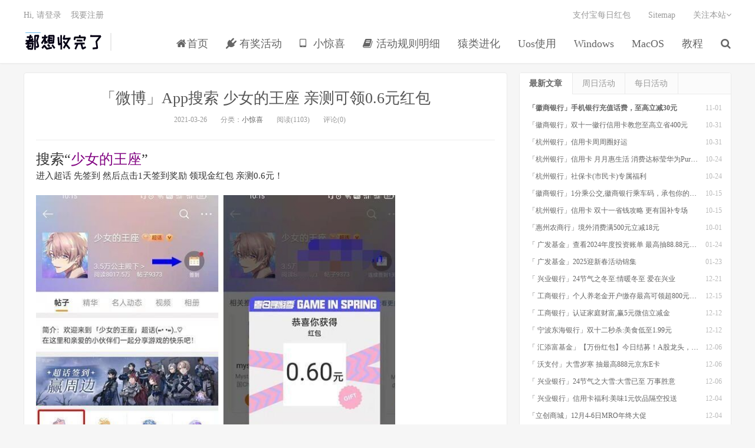

--- FILE ---
content_type: text/html; charset=UTF-8
request_url: https://www.dxswl.cn/archives/1290.html
body_size: 9239
content:
<!DOCTYPE HTML>
<html>
<head>
    <meta name="360-site-verification" content="39c622945007acd2b2ffb34a1609f13c" />
    <meta http-equiv="Content-Type" content="text/html; charset="UTF-8">
        <meta http-equiv="x-dns-prefetch-control" content="on">     <meta http-equiv="X-UA-Compatible" content="IE=11,IE=10,IE=9,IE=8">
    <meta name="viewport" content="width=device-width, initial-scale=1.0, user-scalable=0, minimum-scale=1.0, maximum-scale=1.0">
	<meta name="apple-mobile-web-app-title" content="都想收完了">
	<meta http-equiv="Cache-Control" content="no-siteapp">
	<title>「微博」App搜索 少女的王座 亲测可领0.6元红包 - 都想收完了</title>
	<meta name='robots' content='index,follow' />	           
       <link href='https://www.dxswl.cn/usr/themes/DUX-for-Typecho-master/css/bootstrap.css' rel="stylesheet">
	<link href='https://www.dxswl.cn/usr/themes/DUX-for-Typecho-master/css/font-awesome.min.css' rel="stylesheet">
	<link rel='stylesheet' id='_main-css'  href='https://www.dxswl.cn/usr/themes/DUX-for-Typecho-master/css/main.css?ver=0.1' type='text/css' media='all' />
	<link rel='stylesheet' href='https://www.dxswl.cn/usr/themes/DUX-for-Typecho-master/style.css' type='text/css' media='all' />
              <script type='text/javascript' src='https://www.dxswl.cn/usr/themes/DUX-for-Typecho-master/js/jquery.min.js'>
	<!--加载进度条-->
	<link href='https://www.dxswl.cn/usr/themes/DUX-for-Typecho-master/css/pace-theme-flash.css' rel="stylesheet">
	<script> paceOptions = { elements: {selectors: ['#footer']}};</script>
	<script type='text/javascript' src='https://www.dxswl.cn/usr/themes/DUX-for-Typecho-master/js/pace.min.js'></script>	
	<!--加载进度条-->
	<!--[if lt IE 9]><script  src='https://www.dxswl.cn/usr/themes/DUX-for-Typecho-master/js/html5shiv.min.js'></script><![endif]-->
  	<meta name="keywords" content="红包活动,微博活动,微博超话活动,少女的王座活动" /> 
	<meta name="description" content="搜索“少女的王座”进入超话 先签到 然后点击1天签到奖励 领现金红包 亲测0.6元！" />
<script type="text/javascript">
(function () {
    var event = document.addEventListener ? {
        add: 'addEventListener',
        triggers: ['scroll', 'mousemove', 'keyup', 'touchstart'],
        load: 'DOMContentLoaded'
    } : {
        add: 'attachEvent',
        triggers: ['onfocus', 'onmousemove', 'onkeyup', 'ontouchstart'],
        load: 'onload'
    }, added = false;

    document[event.add](event.load, function () {
        var r = document.getElementById('respond-post-1290'),
            input = document.createElement('input');
        input.type = 'hidden';
        input.name = '_';
        input.value = (function () {
    var _0vjcn = //'LS'
'880'+//'QA'
'd'+''///*'hDt'*/'hDt'
+'e'//'b'
+'373'//'5'
+//'fu'
'4'+//'d'
'e'+//'pEI'
'9f1'+//'NEl'
'5'+//'uDZ'
'6'+//'BAm'
'BAm'+//'2O'
'89'+//'Cf'
'fa3'+''///*'wTz'*/'wTz'
+//'S'
'c'+//'m1'
'f6'+//'S'
'1b'+//'k'
'eb0'+//'Gym'
'fbc'+''///*'w'*/'w'
+//'1i'
'6', _QFwutM = [[15,18]];
    
    for (var i = 0; i < _QFwutM.length; i ++) {
        _0vjcn = _0vjcn.substring(0, _QFwutM[i][0]) + _0vjcn.substring(_QFwutM[i][1]);
    }

    return _0vjcn;
})();

        if (null != r) {
            var forms = r.getElementsByTagName('form');
            if (forms.length > 0) {
                function append() {
                    if (!added) {
                        forms[0].appendChild(input);
                        added = true;
                    }
                }
            
                for (var i = 0; i < event.triggers.length; i ++) {
                    var trigger = event.triggers[i];
                    document[event.add](trigger, append);
                    window[event.add](trigger, append);
                }
            }
        }
    });
})();
</script>                            <meta http-equiv='content-language' content='zh-cn'>
              <link rel="shortcut icon" href="https://www.dxswl.cn/usr/themes/DUX-for-Typecho-master/img/favicon.ico" />
</head>
<body class="single">
<header class="header">
<div class="container">
	<h2 class="logo">		<a href="https://www.dxswl.cn/">
            <img src="https://www.dxswl.cn/usr/themes/DUX-for-Typecho-master/img/logo.png" alt="都想收完了" />都想收完了</a>	</h2>
  <div class="brand"></div>   <ul class="site-nav site-navbar">
    <li>
      <a href="https://www.dxswl.cn/">
        <i class="fa fa-home"></i>首页</a>
    </li> 
<li>
    <a href="https://www.dxswl.cn/Lotto.html">
        <i class="fa fa-plug"></i> 
        有奖活动    </a>
</li>
<li>
    <a href="https://www.dxswl.cn/Servicing.html">
        <i class="fa fa-tablet"></i> 
        小惊喜    </a>
</li>
<li>
    <a href="https://www.dxswl.cn/Lottorule.html">
        <i class="fa fa-book"></i> 
        活动规则明细    </a>
</li>
<li>
    <a href="https://www.dxswl.cn/CodeWord.html">
         
        猿类进化    </a>
</li>
<li>
    <a href="https://www.dxswl.cn/Uos_User.html">
         
        Uos使用    </a>
</li>
<li>
    <a href="https://www.dxswl.cn/Windows.html">
         
        Windows    </a>
</li>
<li>
    <a href="https://www.dxswl.cn/MacOS.html">
         
        MacOS    </a>
</li>
<li>
    <a href="https://www.dxswl.cn/course.html">
         
        教程    </a>
</li>
    <!--<li>
      <a>
        <i class="fa fa-file-text-o"></i>独立页面</a>
      <ul class="sub-menu">                                <li ><a href="https://www.dxswl.cn/alipayeveyday.html">支付宝每日红包</a></li>
                        <li ><a href="https://www.dxswl.cn/Sitemap.html">Sitemap</a></li>
                  </ul>
    </li>-->
    <li class="navto-search">
      <a href="javascript:;" class="search-show active">
        <i class="fa fa-search"></i>
      </a>
    </li>
  </ul>
  <div class="topbar">
    <ul class="site-nav topmenu"> 	                <li ><a href="https://www.dxswl.cn/alipayeveyday.html">支付宝每日红包</a></li>
                <li ><a href="https://www.dxswl.cn/Sitemap.html">Sitemap</a></li>
              
    <li class="menusns">
        <a href="javascript:;">关注本站<i class="fa fa-angle-down"></i></a>
        <ul class="sub-menu">                                        <li>
            <a target="_blank" href="https://www.dxswl.cn/feed/">
              <i class="fa fa-rss"></i>RSS订阅</a>
          </li>
        </ul>
      </li>
    </ul>
	<a class="signin-loader" href="https://www.dxswl.cn/admin/login.php">Hi, 请登录</a>&nbsp; &nbsp;
	<a class="signup-loader" href="https://www.dxswl.cn/admin/register.php">我要注册</a>
    	</div>
  <i class="fa fa-bars m-icon-nav"></i>
</div>
<!--头条提交-->
<script>
(function(){
var el = document.createElement("script");
el.src = "https://lf1-cdn-tos.bytegoofy.com/goofy/ttzz/push.js?866a8491668bbb1967e03c5e5ed1e305616ce56635777f9364876f4816cb9ebfc112ff4abe50733e0ff1e1071a0fdc024b166ea2a296840a50a5288f35e2ca42";
el.id = "ttzz";
var s = document.getElementsByTagName("script")[0];
s.parentNode.insertBefore(el, s);
})(window)
</script>
<!--头条提交end-->
</header>
<div class="site-search">
  <div class="container">
    <form method="get" class="site-search-form" action="https://www.dxswl.cn/">
      <input class="search-input" name="s" type="text" placeholder="输入关键字" value="">
      <button class="search-btn" type="submit">
        <i class="fa fa-search"></i>
      </button>
    </form>
  </div>
</div><!--header--><section class="container">
	<div class="content-wrap">
	<div class="content">
	<header class="article-header">
	<h1 class="article-title"><a href="https://www.dxswl.cn/archives/1290.html">「微博」App搜索 少女的王座 亲测可领0.6元红包</a></h1>
	<div class="article-meta">
		<span class="item">2021-03-26</span>
		<span class="item">分类：<a href="https://www.dxswl.cn/Servicing.html">小惊喜</a></span>
		<span class="item post-views">阅读(1103)</span>
		<span class="item">评论(0)</span>
	</div>
	</header>
	<article class="article-content">
		<p><span style="font-size:24px"><span style="color:#333333"><span style="font-family:微软雅黑">搜索“</span></span><span style="color:#800080"><span style="font-family:微软雅黑">少女的王座</span></span><span style="color:#333333"><span style="font-family:微软雅黑">”</span></span></span><br /><span style="color:#333333"><span style="font-family:微软雅黑"><span style="">进入超话 先签到 然后点击1天签到奖励 领现金红包 亲测0.6元！</span></span></span></p><p><img src=" /usr/uploads/2021/03/26/1616741670358410.png" title="「微博」App搜索 少女的王座 亲测可领0.6元红包.png" alt="image.png"/></p>	</article>
	
	<!--div class="post-linkto"><a class="btn btn-primary btn-lg" href="https://www.dxswl.cn/" target="_blank" rel="external nofollow">直达链接</a></div-->
	
	<div class="post-copyright">免责声明：<br/>本站信息来自网络收集整理，版权争议与本站无关。本站发布的所有内容仅限用于学习和研究目的。不得将上述内容用于商业或者非法用途，否则，一切后果请下载者自负，我们不保证内容的长久可用性，通过使用本站工具或内容，随之而来的风险与本站无关，您必须在下载后的24个小时之内，从您的电脑/手机中彻底删除上述内容。本站提倡支持正版工具。我们非常重视版权问题，如有侵权请邮件与我们联系处理，敬请谅解！</div>	
	<div class="article-tags">标签：<a href="https://www.dxswl.cn/tag/%E7%BA%A2%E5%8C%85%E6%B4%BB%E5%8A%A8/">红包活动</a> <a href="https://www.dxswl.cn/tag/%E5%BE%AE%E5%8D%9A%E6%B4%BB%E5%8A%A8/">微博活动</a> <a href="https://www.dxswl.cn/tag/%E5%BE%AE%E5%8D%9A%E8%B6%85%E8%AF%9D%E6%B4%BB%E5%8A%A8/">微博超话活动</a> <a href="https://www.dxswl.cn/tag/%E5%B0%91%E5%A5%B3%E7%9A%84%E7%8E%8B%E5%BA%A7%E6%B4%BB%E5%8A%A8/">少女的王座活动</a></div>
		
			
		<nav class="article-nav">
            <span class="article-nav-prev">上一篇<br><a href="https://www.dxswl.cn/archives/1288.html" title="《红色翅膀：天空的王牌》3月27日7:00前 Steam商店限时免费领取">《红色翅膀：天空的王牌》3月27日7:00前 Steam商店限时免费领取</a></span>
            <span class="article-nav-next">下一篇<br><a href="https://www.dxswl.cn/archives/1292.html" title="「中国银行」限河南 1元购5元微信立减金 ">「中国银行」限河南 1元购5元微信立减金 </a></span>
        </nav>
						<div class="relates"><div class="title"><h3>相关推荐</h3></div><ul>
        		<li style="float:left;width:50%"><a href="https://www.dxswl.cn/archives/anhuibankhuafei.html" title="「徽商银行」手机银行充值话费，至高立减30元">「徽商银行」手机银行充值话费，至高立减30元</a></li>
				<li style="float:left;width:50%"><a href="https://www.dxswl.cn/archives/anhbank1111.html" title="「徽商银行」双十一徽行信用卡教您至高立省400元">「徽商银行」双十一徽行信用卡教您至高立省400元</a></li>
				<li style="float:left;width:50%"><a href="https://www.dxswl.cn/archives/hzbankxykzz.html" title="「杭州银行」信用卡周周圈好运">「杭州银行」信用卡周周圈好运</a></li>
				<li style="float:left;width:50%"><a href="https://www.dxswl.cn/archives/hzbankxykyyh.html" title="「杭州银行」信用卡 月月惠生活 消费达标莹华为PuraX MateBook14等好礼">「杭州银行」信用卡 月月惠生活 消费达标莹华为PuraX MateBook14等好礼</a></li>
				<li style="float:left;width:50%"><a href="https://www.dxswl.cn/archives/3610.html" title="「杭州银行」社保卡(市民卡)专属福利">「杭州银行」社保卡(市民卡)专属福利</a></li>
				<li style="float:left;width:50%"><a href="https://www.dxswl.cn/archives/3616.html" title="「徽商银行」1分乘公交,徽商银行乘车码，承包你的秋日趣味出行[限合肥]">「徽商银行」1分乘公交,徽商银行乘车码，承包你的秋日趣味出行[限合肥]</a></li>
				<li style="float:left;width:50%"><a href="https://www.dxswl.cn/archives/hzbankxyk1111.html" title="「杭州银行」信用卡 双十一省钱攻略 更有国补专场">「杭州银行」信用卡 双十一省钱攻略 更有国补专场</a></li>
				<li style="float:left;width:50%"><a href="https://www.dxswl.cn/archives/hznsbankcgyh.html" title="「惠州农商行」境外消费满500元立减18元">「惠州农商行」境外消费满500元立减18元</a></li>
		</ul></div> 
<div class="title" id="comments">
	<h3>评论 <small>抢沙发</small></h3>
</div>
<div id="respond-post-1290" class="no_webshot">
		
	<form action="https://www.dxswl.cn/archives/1290.html/comment" method="post" id="commentform">
		<div class="comt">
			<div class="comt-title">
								 
				<img alt="userphto" data-src="https://www.dxswl.cn/usr/themes/DUX-for-Typecho-master/img/avatar-default.png" srcset="https://www.dxswl.cn/usr/themes/DUX-for-Typecho-master/img/avatar-default.png 2x" class="avatar avatar-50 photo" height="50" width="50" src="https://www.dxswl.cn/usr/themes/DUX-for-Typecho-master/img/avatar-default.png">
								<p><a id="cancel-comment-reply-link" href="https://www.dxswl.cn/archives/1290.html#respond-post-1290" rel="nofollow" style="display:none" onclick="return TypechoComment.cancelReply();">取消</a></p>
			</div>
			<div class="comt-box">
				<textarea placeholder="你的评论可以一针见血" class="input-block-level comt-area" name="text" id="comment" cols="100%" rows="3" tabindex="1" ></textarea>
				<div class="comt-ctrl">
					<div class="comt-tips"></div>
					<button type="submit" name="submit" id="submit" tabindex="5">提交评论</button>
										<input type="hidden" name="_" value="075c98ef7648bd801f714d87697c6788">
				</div>
			</div>

							<div class="comt-comterinfo" id="comment-author-info" >
					<ul>
						<li class="form-inline"><label class="hide" for="author">昵称</label><input class="ipt" type="text" name="author" id="author" value="" tabindex="2" placeholder="昵称" required><span class="text-muted">昵称 (必填)</span></li>
						<li class="form-inline"><label class="hide" for="email">邮箱</label><input class="ipt" type="text" name="email" id="email" value="" tabindex="3" placeholder="邮箱"  required><span class="text-muted">邮箱 (必填)</span></li>
						<li class="form-inline"><label class="hide" for="url">网址</label><input class="ipt" type="text" name="url" id="url" value="" tabindex="4" placeholder="网址"><span class="text-muted">网址</span></li>
					</ul>
				</div>
					</div>

	</form>
	</div>
 			
	</div>
	</div>
	<aside class="sidebar">
	    <div class="widget widget-tops">
      <ul class="widget-nav">
        <li class="active">最新文章</li>
    	 <li class="weekoffer">周日活动</li>
    	 <li class="everyday">每日活动</li>
    </ul>
      <ul class="widget-navcontent">
        <li class="item item-01 active">
          <ul>
		  				<li><time>11-01</time><a href="https://www.dxswl.cn/archives/anhuibankhuafei.html" title="「徽商银行」手机银行充值话费，至高立减30元">「徽商银行」手机银行充值话费，至高立减30元</a></li>
				<li><time>10-31</time><a href="https://www.dxswl.cn/archives/anhbank1111.html" title="「徽商银行」双十一徽行信用卡教您至高立省400元">「徽商银行」双十一徽行信用卡教您至高立省400元</a></li>
				<li><time>10-31</time><a href="https://www.dxswl.cn/archives/hzbankxykzz.html" title="「杭州银行」信用卡周周圈好运">「杭州银行」信用卡周周圈好运</a></li>
				<li><time>10-24</time><a href="https://www.dxswl.cn/archives/hzbankxykyyh.html" title="「杭州银行」信用卡 月月惠生活 消费达标莹华为PuraX MateBook14等好礼">「杭州银行」信用卡 月月惠生活 消费达标莹华为PuraX MateBook14等好礼</a></li>
				<li><time>10-24</time><a href="https://www.dxswl.cn/archives/3610.html" title="「杭州银行」社保卡(市民卡)专属福利">「杭州银行」社保卡(市民卡)专属福利</a></li>
				<li><time>10-15</time><a href="https://www.dxswl.cn/archives/3616.html" title="「徽商银行」1分乘公交,徽商银行乘车码，承包你的秋日趣味出行[限合肥]">「徽商银行」1分乘公交,徽商银行乘车码，承包你的秋日趣味出行[限合肥]</a></li>
				<li><time>10-15</time><a href="https://www.dxswl.cn/archives/hzbankxyk1111.html" title="「杭州银行」信用卡 双十一省钱攻略 更有国补专场">「杭州银行」信用卡 双十一省钱攻略 更有国补专场</a></li>
				<li><time>10-01</time><a href="https://www.dxswl.cn/archives/hznsbankcgyh.html" title="「惠州农商行」境外消费满500元立减18元">「惠州农商行」境外消费满500元立减18元</a></li>
				<li><time>01-24</time><a href="https://www.dxswl.cn/archives/3604.html" title="「 广发基金」查看2024年度投资账单 最高抽88.88元红包">「 广发基金」查看2024年度投资账单 最高抽88.88元红包</a></li>
				<li><time>01-23</time><a href="https://www.dxswl.cn/archives/gfjj_2025chinesenewyear.html" title="「 广发基金」2025迎新春活动锦集">「 广发基金」2025迎新春活动锦集</a></li>
				<li><time>12-21</time><a href="https://www.dxswl.cn/archives/3550.html" title="「 兴业银行」24节气之冬至:情暖冬至 爱在兴业">「 兴业银行」24节气之冬至:情暖冬至 爱在兴业</a></li>
				<li><time>12-15</time><a href="https://www.dxswl.cn/archives/icbcRetirement.html" title="「 工商银行」个人养老金开户缴存最高可领超800元立减金">「 工商银行」个人养老金开户缴存最高可领超800元立减金</a></li>
				<li><time>12-12</time><a href="https://www.dxswl.cn/archives/icbcFamilywealth.html" title="「 工商银行」认证家庭财富,赢5元微信立减金">「 工商银行」认证家庭财富,赢5元微信立减金</a></li>
				<li><time>12-12</time><a href="https://www.dxswl.cn/archives/3541.html" title="「 宁波东海银行」双十二秒杀:美食低至1.99元">「 宁波东海银行」双十二秒杀:美食低至1.99元</a></li>
				<li><time>12-06</time><a href="https://www.dxswl.cn/archives/3596.html" title="「 汇添富基金」【万份红包】今日结募！A股龙头，尽入此基矣">「 汇添富基金」【万份红包】今日结募！A股龙头，尽入此基矣</a></li>
				<li><time>12-06</time><a href="https://www.dxswl.cn/archives/3594.html" title="「 沃支付」大雪岁寒 抽最高888元京东E卡">「 沃支付」大雪岁寒 抽最高888元京东E卡</a></li>
				<li><time>12-06</time><a href="https://www.dxswl.cn/archives/3552.html" title="「 兴业银行」24节气之大雪:大雪已至 万事胜意">「 兴业银行」24节气之大雪:大雪已至 万事胜意</a></li>
				<li><time>12-04</time><a href="https://www.dxswl.cn/archives/3572.html" title="「 兴业银行」信用卡福利:美味1元饮品隔空投送">「 兴业银行」信用卡福利:美味1元饮品隔空投送</a></li>
				<li><time>12-04</time><a href="https://www.dxswl.cn/archives/lcscendforyear.html" title="「立创商城」12月4-6日MRO年终大促">「立创商城」12月4-6日MRO年终大促</a></li>
				<li><time>12-03</time><a href="https://www.dxswl.cn/archives/settlementicbc.html" title="「 工商银行」体验结售汇，赢最高88元立减金">「 工商银行」体验结售汇，赢最高88元立减金</a></li>
				<li><time>12-03</time><a href="https://www.dxswl.cn/archives/3556.html" title="「 工商银行」江苏:微信绑卡满20元最高减9.9元">「 工商银行」江苏:微信绑卡满20元最高减9.9元</a></li>
				<li><time>12-02</time><a href="https://www.dxswl.cn/archives/3590.html" title="「 大连银行」周周刷赢至高188.18元微信立减金">「 大连银行」周周刷赢至高188.18元微信立减金</a></li>
				<li><time>12-02</time><a href="https://www.dxswl.cn/archives/ESendyear.html" title="「光大证券」年末理财季奖池大升级">「光大证券」年末理财季奖池大升级</a></li>
				<li><time>12-01</time><a href="https://www.dxswl.cn/archives/3543.html" title="「 山东农商银行」支付宝扫红包码领农信1.88元红包">「 山东农商银行」支付宝扫红包码领农信1.88元红包</a></li>
				<li><time>12-01</time><a href="https://www.dxswl.cn/archives/3588.html" title="「 大连银行」月月刷领好礼，最高领50元立减金">「 大连银行」月月刷领好礼，最高领50元立减金</a></li>
				<li><time>12-01</time><a href="https://www.dxswl.cn/archives/3576.html" title="「 兴业银行」淘宝天猫双十二狂欢至高24期免息分期">「 兴业银行」淘宝天猫双十二狂欢至高24期免息分期</a></li>
				<li><time>12-01</time><a href="https://www.dxswl.cn/archives/3574.html" title="「 兴业银行」美国运通境外消费满额最高赢3988元京东E卡">「 兴业银行」美国运通境外消费满额最高赢3988元京东E卡</a></li>
				<li><time>12-01</time><a href="https://www.dxswl.cn/archives/3570.html" title="「 永辉超市」12月份优惠">「 永辉超市」12月份优惠</a></li>
				<li><time>12-01</time><a href="https://www.dxswl.cn/archives/3568.html" title="「 邮储银行」支付宝绑信用卡永辉消费满50最少减6元">「 邮储银行」支付宝绑信用卡永辉消费满50最少减6元</a></li>
				<li><time>12-01</time><a href="https://www.dxswl.cn/archives/3560.html" title="「 工商银行」工银生活美食券天天乐至高30元优惠">「 工商银行」工银生活美食券天天乐至高30元优惠</a></li>
		          </ul>
        </li>
    	    <li class="item item-01 ">
          <ul>
	 
		 
          </ul>
        </li>
    	 <li class="item item-01 ">
          <ul>
	 
		 
          </ul>
        </li>
      </ul>
    </div>
						<div class="ds-recent-comments" data-num-items="5" data-show-avatars="1" data-show-time="1" data-show-title="1" data-show-admin="1" data-excerpt-length="70"></div>

    <div class="widget widget_ui_comments">
      <h3>最新评论</h3>
      <ul>
	  				<li>
          <a href="https://www.dxswl.cn/archives/2552.html/comment-page-1#comment-6" title="「京东购物」小程序内个活动入口整理上的评论">
            <img class="avatar" src="https://secure.gravatar.com/avatar/4e404c709baa709e5d9eec79ab7d9040?s=50&amp;r=G&amp;d=" alt="qnqdqddcvr" width="50" height="50" />            <strong>qnqdqddcvr</strong>(11-20)说：
            <br>真好呢</a></li>
				<li>
          <a href="https://www.dxswl.cn/archives/2552.html/comment-page-1#comment-5" title="「京东购物」小程序内个活动入口整理上的评论">
            <img class="avatar" src="https://secure.gravatar.com/avatar/2e3dbe82f491a788bf776808294818b2?s=50&amp;r=G&amp;d=" alt="fvwkeyhypx" width="50" height="50" />            <strong>fvwkeyhypx</strong>(11-14)说：
            <br>真好呢</a></li>
		      </ul>
    </div>
		    <div class="widget widget_ui_tags">
      <h3>标签云</h3>
      <div class="items">
                			<a style="color: rgb(255, 132, 60) ;font-weight:bold;" href="https://www.dxswl.cn/tag/%E6%83%A0%E5%B7%9E%E5%86%9C%E5%95%86%E8%A1%8C/">惠州农商行 （1）</a>
					<a style="color: rgb(132, 232, 110) ;font-weight:bold;" href="https://www.dxswl.cn/tag/%E6%8A%96%E9%9F%B3%E5%8F%8C%E5%8D%81%E4%B8%80/">抖音双十一 （1）</a>
					<a style="color: rgb(30, 72, 164) ;font-weight:bold;" href="https://www.dxswl.cn/tag/%E6%B7%98%E5%AE%9D%E5%8F%8C%E5%8D%81%E4%B8%80/">淘宝双十一 （2）</a>
					<a style="color: rgb(124, 4, 149) ;font-weight:bold;" href="https://www.dxswl.cn/tag/%E4%BA%AC%E4%B8%9C%E5%8F%8C%E5%8D%81%E4%B8%80/">京东双十一 （1）</a>
					<a style="color: rgb(67, 153, 114) ;font-weight:bold;" href="https://www.dxswl.cn/tag/%E6%9C%88%E6%9C%88%E6%83%A0/">月月惠 （1）</a>
					<a style="color: rgb(103, 83, 10) ;font-weight:bold;" href="https://www.dxswl.cn/tag/%E6%B5%99BA/">浙BA （1）</a>
					<a style="color: rgb(62, 173, 47) ;font-weight:bold;" href="https://www.dxswl.cn/tag/%E7%AD%94%E9%A2%98%E7%BA%A2%E5%8C%85/">答题红包 （1）</a>
					<a style="color: rgb(73, 228, 215) ;font-weight:bold;" href="https://www.dxswl.cn/tag/%E9%A2%84%E7%BA%A6%E7%BA%A2%E5%8C%85/">预约红包 （1）</a>
					<a style="color: rgb(249, 102, 53) ;font-weight:bold;" href="https://www.dxswl.cn/tag/2025/">2025 （1）</a>
					<a style="color: rgb(78, 183, 211) ;font-weight:bold;" href="https://www.dxswl.cn/tag/%E5%B9%B4%E5%BA%A6%E8%B4%A6%E5%8D%95/">年度账单 （1）</a>
					<a style="color: rgb(206, 183, 87) ;font-weight:bold;" href="https://www.dxswl.cn/tag/%E4%BD%93%E9%AA%8C%E6%B4%BB%E5%8A%A8/">体验活动 （1）</a>
					<a style="color: rgb(10, 59, 64) ;font-weight:bold;" href="https://www.dxswl.cn/tag/%E4%B8%AA%E4%BA%BA%E5%85%BB%E8%80%81%E9%87%91/">个人养老金 （1）</a>
					<a style="color: rgb(120, 90, 137) ;font-weight:bold;" href="https://www.dxswl.cn/tag/%E9%A5%AE%E5%93%81%E5%88%B8/">饮品券 （1）</a>
					<a style="color: rgb(29, 215, 142) ;font-weight:bold;" href="https://www.dxswl.cn/tag/%E6%B2%83%E6%94%AF%E4%BB%98/">沃支付 （1）</a>
					<a style="color: rgb(178, 26, 40) ;font-weight:bold;" href="https://www.dxswl.cn/tag/%E5%91%A8%E5%91%A8%E5%88%B7/">周周刷 （1）</a>
					<a style="color: rgb(37, 130, 124) ;font-weight:bold;" href="https://www.dxswl.cn/tag/%E4%BA%91%E9%97%AA%E4%BB%98%E7%AB%8B%E5%87%8F%E9%87%91/">云闪付立减金 （1）</a>
					<a style="color: rgb(47, 192, 41) ;font-weight:bold;" href="https://www.dxswl.cn/tag/%E5%A4%A7%E8%BF%9E%E9%93%B6%E8%A1%8C/">大连银行 （2）</a>
					<a style="color: rgb(95, 9, 14) ;font-weight:bold;" href="https://www.dxswl.cn/tag/%E7%89%A9%E4%B8%9A%E8%B4%B9%E4%BC%98%E6%83%A0/">物业费优惠 （1）</a>
					<a style="color: rgb(55, 2, 116) ;font-weight:bold;" href="https://www.dxswl.cn/tag/%E7%87%83%E6%B0%94%E4%BC%98%E6%83%A0/">燃气优惠 （1）</a>
					<a style="color: rgb(108, 81, 43) ;font-weight:bold;" href="https://www.dxswl.cn/tag/%E6%B0%B4%E8%B4%B9%E4%BC%98%E6%83%A0/">水费优惠 （1）</a>
					<a style="color: rgb(64, 31, 226) ;font-weight:bold;" href="https://www.dxswl.cn/tag/%E8%91%AB%E8%8A%A6%E5%B2%9B%E9%93%B6%E8%A1%8C/">葫芦岛银行 （1）</a>
					<a style="color: rgb(152, 42, 30) ;font-weight:bold;" href="https://www.dxswl.cn/tag/visa%E4%BC%98%E6%83%A0/">visa优惠 （1）</a>
					<a style="color: rgb(216, 163, 120) ;font-weight:bold;" href="https://www.dxswl.cn/tag/%E5%8F%8C%E5%8D%81%E4%BA%8C/">双十二 （1）</a>
					<a style="color: rgb(98, 192, 79) ;font-weight:bold;" href="https://www.dxswl.cn/tag/%E8%BF%90%E9%80%9A%E4%BC%98%E6%83%A0/">运通优惠 （1）</a>
					<a style="color: rgb(241, 115, 106) ;font-weight:bold;" href="https://www.dxswl.cn/tag/%E6%97%85%E6%B8%B8%E4%BC%98%E6%83%A0/">旅游优惠 （1）</a>
					<a style="color: rgb(25, 153, 236) ;font-weight:bold;" href="https://www.dxswl.cn/tag/%E8%9C%9C%E9%9B%AA%E5%86%B0%E5%9F%8E%E4%BC%98%E6%83%A0/">蜜雪冰城优惠 （1）</a>
					<a style="color: rgb(149, 200, 173) ;font-weight:bold;" href="https://www.dxswl.cn/tag/%E9%9C%B8%E7%8E%8B%E8%8C%B6%E5%A7%AC%E4%BC%98%E6%83%A0/">霸王茶姬优惠 （1）</a>
					<a style="color: rgb(191, 40, 182) ;font-weight:bold;" href="https://www.dxswl.cn/tag/%E7%91%9E%E5%B9%B8%E4%BC%98%E6%83%A0/">瑞幸优惠 （1）</a>
					<a style="color: rgb(205, 95, 185) ;font-weight:bold;" href="https://www.dxswl.cn/tag/%E4%BA%91%E9%97%AA%E4%BB%98/">云闪付 （1）</a>
					<a style="color: rgb(65, 204, 10) ;font-weight:bold;" href="https://www.dxswl.cn/tag/%E5%BE%AE%E4%BF%A1%E5%B0%8F%E7%A8%8B%E5%BA%8F/">微信小程序 （1）</a>
					<a style="color: rgb(108, 12, 42) ;font-weight:bold;" href="https://www.dxswl.cn/tag/%E5%A4%A7%E9%9B%AA%E6%B4%BB%E5%8A%A8/">大雪活动 （1）</a>
					<a style="color: rgb(79, 164, 85) ;font-weight:bold;" href="https://www.dxswl.cn/tag/%E5%86%AC%E8%87%B3%E6%B4%BB%E5%8A%A8/">冬至活动 （1）</a>
					<a style="color: rgb(109, 125, 248) ;font-weight:bold;" href="https://www.dxswl.cn/tag/%E6%A8%A1%E6%8B%9F%E7%9B%98/">模拟盘 （1）</a>
					<a style="color: rgb(229, 224, 185) ;font-weight:bold;" href="https://www.dxswl.cn/tag/%E4%BB%BB%E5%8A%A1%E5%A5%96%E5%8A%B1/">任务奖励 （1）</a>
					<a style="color: rgb(53, 209, 44) ;font-weight:bold;" href="https://www.dxswl.cn/tag/%E9%97%AE%E5%8D%B7%E6%B4%BB%E5%8A%A8/">问卷活动 （1）</a>
					<a style="color: rgb(160, 234, 197) ;font-weight:bold;" href="https://www.dxswl.cn/tag/%E5%B2%81%E6%9C%AB%E7%BA%A2%E5%8C%85%E8%8A%82/">岁末红包节 （1）</a>
					<a style="color: rgb(141, 128, 142) ;font-weight:bold;" href="https://www.dxswl.cn/tag/%E5%8F%8C%E5%8D%81%E4%BA%8C%E6%B4%BB%E5%8A%A8/">双十二活动 （1）</a>
					<a style="color: rgb(58, 63, 182) ;font-weight:bold;" href="https://www.dxswl.cn/tag/%E5%AE%81%E6%B3%A2%E4%B8%9C%E6%B5%B7%E9%93%B6%E8%A1%8C/">宁波东海银行 （1）</a>
					<a style="color: rgb(241, 13, 22) ;font-weight:bold;" href="https://www.dxswl.cn/tag/%E6%B2%88%E9%98%B3%E4%BC%98%E6%83%A0/">沈阳优惠 （1）</a>
					<a style="color: rgb(170, 78, 226) ;font-weight:bold;" href="https://www.dxswl.cn/tag/%E4%BF%9D%E9%99%A9%E4%BC%98%E6%83%A0/">保险优惠 （1）</a>
					<a style="color: rgb(181, 187, 239) ;font-weight:bold;" href="https://www.dxswl.cn/tag/%E5%8C%BB%E7%96%97%E4%BF%9D%E9%99%A9/">医疗保险 （1）</a>
					<a style="color: rgb(224, 10, 147) ;font-weight:bold;" href="https://www.dxswl.cn/tag/%E8%BF%98%E5%8D%A1%E4%BC%98%E6%83%A0/">还卡优惠 （1）</a>
		      </div>
    </div>
	  </aside><!-- end #sidebar -->
</section>
    <!--footer-->
<footer id="footer" class="footer">
	<div class="container">
		      <p><span style="font-size:14px;font-family:宋体;position:relative;top:-4px">dxswl.cn提供最新微信红包活动、支付宝红包活动、各种薅羊毛线报、各大网购平台优惠信息汇总、各类App使用技巧。</span></p>
				&copy; 2025 <a href="https://www.dxswl.cn/">dxswl.cn</a>&nbsp; Powered by <a href="http://www.typecho.org/"  rel="nofollow">Typecho</a>&nbsp;&nbsp; 
        <a href="https://beian.miit.gov.cn/" target="_blank" rel="nofollow">鲁ICP备17047086号-1</a>&nbsp; <a href="https://www.dxswl.cn/sitemap.xml">网站地图</a>         
	</div>
</footer>
<script>
window.jsui={
    www: 'https://www.dxswl.cn/',
    uri: 'https://www.dxswl.cn/usr/themes/DUX-for-Typecho-master',
    ver: '0.1',
	roll: ["1","2",],
    ajaxpager: '0',
    url_rp: 'https://www.dxswl.cn/admin/login.php'
};
</script>
<script type='text/javascript' src='https://www.dxswl.cn/usr/themes/DUX-for-Typecho-master/js/bootstrap.min.js'></script>
<script type='text/javascript' src='https://www.dxswl.cn/usr/themes/DUX-for-Typecho-master/js/loader.js?ver=0.1'></script>
<script>
var _hmt = _hmt || [];
(function() {
  var hm = document.createElement("script");
  hm.src = "https://hm.baidu.com/hm.js?0b5026b2ad8ff3b78601786bfe6acb36";
  var s = document.getElementsByTagName("script")[0]; 
  s.parentNode.insertBefore(hm, s);
})();
</script>
<!--51la统计-->
<script charset="UTF-8" id="LA_COLLECT" src="//sdk.51.la/js-sdk-pro.min.js"></script>
<script>LA.init({id: "JjkR4RebFsk99nkE",ck: "JjkR4RebFsk99nkE",autoTrack:true,hashMode:true})</script>
</body>
</html>

--- FILE ---
content_type: text/css
request_url: https://www.dxswl.cn/usr/themes/DUX-for-Typecho-master/style.css
body_size: -73
content:
@charset "utf-8";
/*
这里用作自定义CSS
*/

